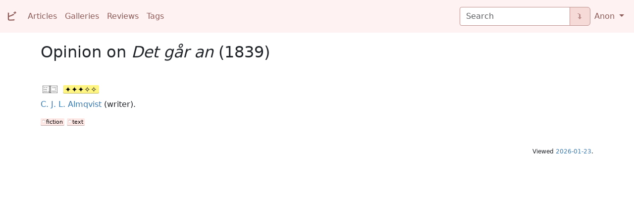

--- FILE ---
content_type: text/html; charset=utf-8
request_url: https://viktor.eikman.se/review/det-gar-an-1839/
body_size: 1719
content:


<!DOCTYPE html>
<html lang="en">
  <head>
    <meta charset="utf-8">
    <title>Opinion on Det går an (1839) | VE</title>
    <meta name="author" content="Viktor Eikman">
    <meta name="viewport" content="width=device-width, initial-scale=1.0">
    <link href="https://cdn.jsdelivr.net/npm/bootstrap@5.3.8/dist/css/bootstrap.min.css" rel="stylesheet" integrity="sha384-sRIl4kxILFvY47J16cr9ZwB07vP4J8+LH7qKQnuqkuIAvNWLzeN8tE5YBujZqJLB" crossorigin="anonymous">
    <link rel="stylesheet" media="screen" href="/static/pste/base.css">
    <link rel="icon" type="image/png" sizes="32x32" href="/static/pste/icon_ve.png">
  </head>
  <body>
    <nav class="navbar navbar-light navbar-expand-md">
      <div class="container-fluid">
        <a id="site-brand" class="navbar-brand mb-2 mb-lg-0" href="/"><span class="japanese-serif">ビ</span></a>
        <div class="navbar-header">
          <button type="button" class="navbar-toggler" data-bs-toggle="collapse" data-bs-target="#navbarSupportedContent" aria-controls="navbarSupportedContent" aria-expanded="false" aria-controls="navbar" aria-label="Toggle navigation">
            <span class="navbar-toggler-icon"></span>
          </button>
        </div>
        <div class="collapse navbar-collapse" id="navbarSupportedContent">
          <ul class="navbar-nav me-auto mb-2 mb-lg-0">
            <li class="nav-item">
              <a class="nav-link" href="/articles/">Articles</a>
            </li>
            <li class="nav-item">
              <a class="nav-link" href="/galleries/">Galleries</a>
            </li>
            <li class="nav-item">
              <a class="nav-link" href="/reviews/">Reviews</a>
            </li>
            <li class="nav-item">
              <a class="nav-link" href="/tags/">Tags</a>
            </li>
          </ul>
          <div class="d-flex mb-2 mb-lg-0">
            
            <form class="input-group" role="search" method="get" action="/search/boot/">
              <input id="navbar-query-field" class="form-control" type="search" name="pattern" placeholder="Search" aria-label="Search" aria-describedby="navbar-query-button">
              <button class="btn btn-outline-secondary" type="submit" id="navbar-query-button">⮯</button>
            </form>
            
          </div>
          <ul class="navbar-nav mb-2 mb-lg-0">
            <li class="nav-item dropdown">
              <a class="nav-link dropdown-toggle" href="#" id="navbarDropdown" role="button" data-bs-toggle="dropdown" aria-expanded="false">
                Anon
              </a>
              <ul class="dropdown-menu" aria-labelledby="navbarDropdown">
                <li><a class="dropdown-item" href="/accounts/login/">Log in</a></li>
                
              </ul>
            </li>
          </ul>
        </div>
      </div>
    </nav>
    <noscript><p>This site uses JavaScript for navigation, tooltips and some other features; you block scripts.</p></noscript>
    <div class="container">
      <article>
        <div id="page-lead">
          <h1>Opinion on <i>Det går an</i> (1839)</h1>
          
          
        </div>
        


          
          <h3 id="det-gar-an-1839"><img class="subject-medium" src="/static/rvws/medium_text.svg" width="30" height="15" alt="Text" title="Text" data-bs-toggle="tooltip" data-bs-placement="top"> <span class="rating _3"></span></h3>
          
          <p><a href="/tag/person/almqvist-c-j-l/">C. J. L. Almqvist</a> (writer).</p>
          
          
          
          
          
          
          <p><a class="tag" href="/tag/fiction/">fiction</a> <a class="tag" href="/tag/medium/text/">text</a>
</p>
          
          


      </article>
      <div id="page-footer">
        <p>Viewed <a href="https://xkcd.com/1179/">2026-01-23</a>.</p>
      </div>
    </div>
    
    <script src="https://cdn.jsdelivr.net/npm/bootstrap@5.3.8/dist/js/bootstrap.bundle.min.js" integrity="sha384-FKyoEForCGlyvwx9Hj09JcYn3nv7wiPVlz7YYwJrWVcXK/BmnVDxM+D2scQbITxI" crossorigin="anonymous"></script>
    <script>
      var tooltipTriggerList = [].slice.call(document.querySelectorAll('[data-bs-toggle="tooltip"]'))
      var tooltipList = tooltipTriggerList.map(function (tooltipTriggerEl) {
        return new bootstrap.Tooltip(tooltipTriggerEl)
      })
    </script>
    <script src="/static/atcl/toc.js"></script>
    <script src="/static/rvws/spoiler.js"></script>
    
  </body>
</html>



--- FILE ---
content_type: image/svg+xml
request_url: https://viktor.eikman.se/static/rvws/medium_text.svg
body_size: 6550
content:
<?xml version="1.0" encoding="UTF-8" standalone="no"?>
<svg
   xmlns:dc="http://purl.org/dc/elements/1.1/"
   xmlns:cc="http://creativecommons.org/ns#"
   xmlns:rdf="http://www.w3.org/1999/02/22-rdf-syntax-ns#"
   xmlns:svg="http://www.w3.org/2000/svg"
   xmlns="http://www.w3.org/2000/svg"
   xmlns:xlink="http://www.w3.org/1999/xlink"
   id="svg840"
   version="1.1"
   viewBox="0 0 20 10"
   height="10mm"
   width="20mm">
  <defs
     id="defs834">
    <linearGradient
       id="linearGradient854">
      <stop
         id="stop850"
         offset="0"
         style="stop-color:#808080;stop-opacity:1;" />
      <stop
         id="stop852"
         offset="1"
         style="stop-color:#808080;stop-opacity:0;" />
    </linearGradient>
    <linearGradient
       gradientTransform="matrix(0.40123896,0,0,0.73363446,7.2985781,77.914717)"
       gradientUnits="userSpaceOnUse"
       y2="291.81464"
       x2="11.717262"
       y1="291.81464"
       x1="6.7327008"
       id="linearGradient1032"
       xlink:href="#linearGradient854" />
    <linearGradient
       gradientUnits="userSpaceOnUse"
       y2="292"
       x2="-8"
       y1="292"
       x1="-10"
       id="linearGradient856"
       xlink:href="#linearGradient854" />
  </defs>
  <metadata
     id="metadata837">
    <rdf:RDF>
      <cc:Work
         rdf:about="">
        <dc:format>image/svg+xml</dc:format>
        <dc:type
           rdf:resource="http://purl.org/dc/dcmitype/StillImage" />
        <dc:title></dc:title>
      </cc:Work>
    </rdf:RDF>
  </metadata>
  <g
     transform="translate(0,-287)"
     id="layer1">
    <rect
       transform="rotate(-15)"
       y="279.63852"
       x="-75.915901"
       height="10.000008"
       width="20"
       id="rect842-5"
       style="opacity:1;fill:#ffffff;fill-opacity:1;stroke:none;stroke-width:0.28495625;stroke-linecap:butt;stroke-linejoin:miter;stroke-miterlimit:4;stroke-dasharray:none;stroke-dashoffset:0;stroke-opacity:1" />
    <rect
       y="287"
       x="10"
       height="10"
       width="2"
       id="rect1008"
       style="opacity:1;fill:url(#linearGradient1032);fill-opacity:1.0;stroke:none;stroke-width:0.1546036;stroke-linecap:butt;stroke-linejoin:miter;stroke-miterlimit:4;stroke-dasharray:none;stroke-dashoffset:0;stroke-opacity:1" />
    <rect
       transform="scale(-1,1)"
       y="287"
       x="-10"
       height="10"
       width="2"
       id="rect1008-9"
       style="opacity:1;fill:url(#linearGradient856);fill-opacity:1;stroke:none;stroke-width:0.1546036;stroke-linecap:butt;stroke-linejoin:miter;stroke-miterlimit:4;stroke-dasharray:none;stroke-dashoffset:0;stroke-opacity:1" />
    <rect
       y="287"
       x="-1.2212453e-15"
       height="10.000008"
       width="20"
       id="rect842"
       style="opacity:1;fill:none;fill-opacity:1;stroke:#000000;stroke-width:0.6;stroke-linecap:butt;stroke-linejoin:miter;stroke-miterlimit:4;stroke-dasharray:none;stroke-dashoffset:0;stroke-opacity:1" />
    <text
       id="text1013"
       y="290.07083"
       x="1.4623622"
       style="font-style:normal;font-variant:normal;font-weight:normal;font-stretch:normal;font-size:2.11666656px;line-height:1.25;font-family:sans-serif;-inkscape-font-specification:'sans-serif, Normal';font-variant-ligatures:normal;font-variant-caps:normal;font-variant-numeric:normal;font-feature-settings:normal;text-align:start;letter-spacing:0px;word-spacing:0px;writing-mode:lr-tb;text-anchor:start;fill:#000000;fill-opacity:1;stroke:none;stroke-width:0.26458332"
       xml:space="preserve"><tspan
         style="font-style:normal;font-variant:normal;font-weight:normal;font-stretch:normal;font-size:2.11666656px;font-family:'Liberation Sans';-inkscape-font-specification:'Liberation Sans, Normal';font-variant-ligatures:normal;font-variant-caps:normal;font-variant-numeric:normal;font-feature-settings:normal;text-align:start;writing-mode:lr-tb;text-anchor:start;stroke-width:0.26458332"
         y="290.07083"
         x="1.4623622"
         id="tspan1011">lo mi</tspan><tspan
         id="tspan1076"
         style="font-style:normal;font-variant:normal;font-weight:normal;font-stretch:normal;font-size:2.11666656px;font-family:'Liberation Sans';-inkscape-font-specification:'Liberation Sans, Normal';font-variant-ligatures:normal;font-variant-caps:normal;font-variant-numeric:normal;font-feature-settings:normal;text-align:start;writing-mode:lr-tb;text-anchor:start;stroke-width:0.26458332"
         y="292.75052"
         x="1.4623622">fulta</tspan><tspan
         id="tspan1078"
         style="font-style:normal;font-variant:normal;font-weight:normal;font-stretch:normal;font-size:2.11666656px;font-family:'Liberation Sans';-inkscape-font-specification:'Liberation Sans, Normal';font-variant-ligatures:normal;font-variant-caps:normal;font-variant-numeric:normal;font-feature-settings:normal;text-align:start;writing-mode:lr-tb;text-anchor:start;stroke-width:0.26458332"
         y="295.43018"
         x="1.4623622">bloti cu</tspan></text>
    <text
       id="text1082"
       y="291.86124"
       x="22.632444"
       style="font-style:normal;font-weight:normal;font-size:10.58333302px;line-height:1.25;font-family:sans-serif;letter-spacing:0px;word-spacing:0px;fill:#000000;fill-opacity:1;stroke:none;stroke-width:0.26458332"
       xml:space="preserve"><tspan
         id="tspan1098"
         style="font-style:normal;font-variant:normal;font-weight:normal;font-stretch:normal;font-size:2.11666656px;line-height:1.25;font-family:'Liberation Sans';-inkscape-font-specification:'Liberation Sans';font-variant-ligatures:normal;font-variant-caps:normal;font-variant-numeric:normal;font-feature-settings:normal;text-align:start;writing-mode:lr-tb;text-anchor:start;stroke-width:0.26458332"
         y="301.22501"
         x="22.632444" /></text>
    <text
       id="text1013-1"
       y="290.02008"
       x="18.486244"
       style="font-style:normal;font-variant:normal;font-weight:normal;font-stretch:normal;font-size:2.11666656px;line-height:1.25;font-family:'Liberation Sans';-inkscape-font-specification:'Liberation Sans, Normal';font-variant-ligatures:normal;font-variant-caps:normal;font-variant-numeric:normal;font-feature-settings:normal;text-align:end;letter-spacing:0px;word-spacing:0px;writing-mode:lr-tb;text-anchor:end;fill:#000000;fill-opacity:1;stroke:none;stroke-width:0.26458332"
       xml:space="preserve"><tspan
         y="290.02008"
         x="18.486244"
         id="tspan1131">culno</tspan><tspan
         id="tspan1137"
         y="292.66592"
         x="18.486244">lo</tspan><tspan
         y="295.31174"
         x="18.486244"
         id="tspan1133">angila</tspan></text>
  </g>
</svg>
